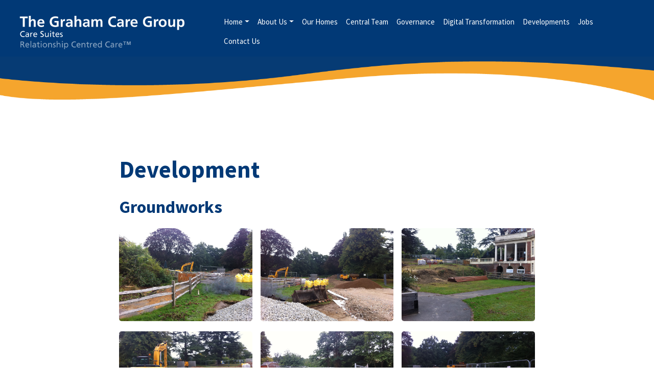

--- FILE ---
content_type: text/html; charset=UTF-8
request_url: https://graham.care/blog/groundworks-2/
body_size: 7670
content:

<!doctype html>
<html lang="en-GB">
   <head>
    <!-- Google Tag Manager -->
<script>
  (function (w, d, s, l, i) {
    w[l] = w[l] || [];
    w[l].push({
      'gtm.start': new Date().getTime(),
      event: 'gtm.js'
    });

    var f = d.getElementsByTagName(s)[0];
    var j = d.createElement(s);
    var dl = l !== 'dataLayer' ? '&l=' + l : '';

    j.async = true;
    j.src = 'https://www.googletagmanager.com/gtm.js?id=' + i + dl;

    f.parentNode.insertBefore(j, f);
  })(window, document, 'script', 'dataLayer', 'GTM-MFBNLJLM');
</script>
<!-- End Google Tag Manager -->

      <meta charset="utf-8">
      <meta name="viewport" content="width=device-width, initial-scale=1">
      <meta name="description" content="Harmonia Village, a new dementia village in Dover, Kent">
      <title>Groundworks - Graham Care</title>

      <link href='//fonts.googleapis.com/css?family=Source+Sans+Pro:600,400,700,300' rel='stylesheet' type='text/css'>
      <script src="https://kit.fontawesome.com/c5b0a300a3.js" crossorigin="anonymous" defer></script>

      <link href="https://cdn.jsdelivr.net/npm/bootstrap@5.1.3/dist/css/bootstrap.min.css" rel="stylesheet" integrity="sha384-1BmE4kWBq78iYhFldvKuhfTAU6auU8tT94WrHftjDbrCEXSU1oBoqyl2QvZ6jIW3" crossorigin="anonymous">
      <script src="https://cdn.jsdelivr.net/npm/@popperjs/core@2.10.2/dist/umd/popper.min.js" integrity="sha384-7+zCNj/IqJ95wo16oMtfsKbZ9ccEh31eOz1HGyDuCQ6wgnyJNSYdrPa03rtR1zdB" crossorigin="anonymous"></script>
      <script src="https://cdn.jsdelivr.net/npm/bootstrap@5.1.3/dist/js/bootstrap.min.js" integrity="sha384-QJHtvGhmr9XOIpI6YVutG+2QOK9T+ZnN4kzFN1RtK3zEFEIsxhlmWl5/YESvpZ13" crossorigin="anonymous"></script>

      <link rel="stylesheet" href="https://graham.care/wp-content/themes/graham-care/style.css?1737637930" type="text/css" media="screen, projection" />

      <!-- AOS -->
      <link href="https://unpkg.com/aos@2.3.1/dist/aos.css" rel="stylesheet">
      <script src="https://unpkg.com/aos@2.3.1/dist/aos.js"></script>

      <!-- Shadowbox -->
      <link rel="preload" href="/wp-content/themes/graham-care/shadowbox/shadowbox.css" as="style" onload="this.onload=null;this.rel='stylesheet'">
      <script type="text/javascript" src="/wp-content/themes/graham-care/shadowbox/shadowbox.js"></script>
      <script type="text/javascript"> Shadowbox.init({ language: 'en', players: ['img', 'html', 'iframe', 'qt', 'wmp', 'swf', 'flv'] });</script>
      


<meta name='robots' content='index, follow, max-image-preview:large, max-snippet:-1, max-video-preview:-1' />
	<style>img:is([sizes="auto" i], [sizes^="auto," i]) { contain-intrinsic-size: 3000px 1500px }</style>
	
	<!-- This site is optimized with the Yoast SEO plugin v21.2 - https://yoast.com/wordpress/plugins/seo/ -->
	<link rel="canonical" href="https://graham.care/blog/groundworks-2/" />
	<meta property="og:locale" content="en_GB" />
	<meta property="og:type" content="article" />
	<meta property="og:title" content="Groundworks - Graham Care" />
	<meta property="og:url" content="https://graham.care/blog/groundworks-2/" />
	<meta property="og:site_name" content="Graham Care" />
	<meta property="article:published_time" content="2011-08-01T11:59:42+00:00" />
	<meta property="article:modified_time" content="2023-09-25T20:59:43+00:00" />
	<meta property="og:image" content="https://graham.care/wp-content/uploads/2013/05/IMG_2059.jpg" />
	<meta property="og:image:width" content="850" />
	<meta property="og:image:height" content="635" />
	<meta property="og:image:type" content="image/jpeg" />
	<meta name="author" content="GrahamCare" />
	<meta name="twitter:card" content="summary_large_image" />
	<meta name="twitter:label1" content="Written by" />
	<meta name="twitter:data1" content="GrahamCare" />
	<meta name="twitter:label2" content="Estimated reading time" />
	<meta name="twitter:data2" content="2 minutes" />
	<script type="application/ld+json" class="yoast-schema-graph">{"@context":"https://schema.org","@graph":[{"@type":"WebPage","@id":"https://graham.care/blog/groundworks-2/","url":"https://graham.care/blog/groundworks-2/","name":"Groundworks - Graham Care","isPartOf":{"@id":"https://graham.care/#website"},"primaryImageOfPage":{"@id":"https://graham.care/blog/groundworks-2/#primaryimage"},"image":{"@id":"https://graham.care/blog/groundworks-2/#primaryimage"},"thumbnailUrl":"https://graham.care/wp-content/uploads/2013/05/IMG_2059.jpg","datePublished":"2011-08-01T11:59:42+00:00","dateModified":"2023-09-25T20:59:43+00:00","author":{"@id":"https://graham.care/#/schema/person/f02a272f7404cb78e919fde6785b7be3"},"breadcrumb":{"@id":"https://graham.care/blog/groundworks-2/#breadcrumb"},"inLanguage":"en-GB","potentialAction":[{"@type":"ReadAction","target":["https://graham.care/blog/groundworks-2/"]}]},{"@type":"ImageObject","inLanguage":"en-GB","@id":"https://graham.care/blog/groundworks-2/#primaryimage","url":"https://graham.care/wp-content/uploads/2013/05/IMG_2059.jpg","contentUrl":"https://graham.care/wp-content/uploads/2013/05/IMG_2059.jpg","width":850,"height":635},{"@type":"BreadcrumbList","@id":"https://graham.care/blog/groundworks-2/#breadcrumb","itemListElement":[{"@type":"ListItem","position":1,"name":"Home","item":"https://graham.care/"},{"@type":"ListItem","position":2,"name":"Groundworks"}]},{"@type":"WebSite","@id":"https://graham.care/#website","url":"https://graham.care/","name":"Graham Care","description":"Care provider","potentialAction":[{"@type":"SearchAction","target":{"@type":"EntryPoint","urlTemplate":"https://graham.care/?s={search_term_string}"},"query-input":"required name=search_term_string"}],"inLanguage":"en-GB"},{"@type":"Person","@id":"https://graham.care/#/schema/person/f02a272f7404cb78e919fde6785b7be3","name":"GrahamCare","image":{"@type":"ImageObject","inLanguage":"en-GB","@id":"https://graham.care/#/schema/person/image/","url":"https://secure.gravatar.com/avatar/?s=96&d=mm&r=g","contentUrl":"https://secure.gravatar.com/avatar/?s=96&d=mm&r=g","caption":"GrahamCare"},"url":"https://graham.care/blog/author/grahamcare/"}]}</script>
	<!-- / Yoast SEO plugin. -->


<link rel="alternate" type="application/rss+xml" title="Graham Care &raquo; Groundworks Comments Feed" href="https://graham.care/blog/groundworks-2/feed/" />
<script type="text/javascript">
/* <![CDATA[ */
window._wpemojiSettings = {"baseUrl":"https:\/\/s.w.org\/images\/core\/emoji\/15.0.3\/72x72\/","ext":".png","svgUrl":"https:\/\/s.w.org\/images\/core\/emoji\/15.0.3\/svg\/","svgExt":".svg","source":{"concatemoji":"https:\/\/graham.care\/wp-includes\/js\/wp-emoji-release.min.js?ver=6.7.1"}};
/*! This file is auto-generated */
!function(i,n){var o,s,e;function c(e){try{var t={supportTests:e,timestamp:(new Date).valueOf()};sessionStorage.setItem(o,JSON.stringify(t))}catch(e){}}function p(e,t,n){e.clearRect(0,0,e.canvas.width,e.canvas.height),e.fillText(t,0,0);var t=new Uint32Array(e.getImageData(0,0,e.canvas.width,e.canvas.height).data),r=(e.clearRect(0,0,e.canvas.width,e.canvas.height),e.fillText(n,0,0),new Uint32Array(e.getImageData(0,0,e.canvas.width,e.canvas.height).data));return t.every(function(e,t){return e===r[t]})}function u(e,t,n){switch(t){case"flag":return n(e,"\ud83c\udff3\ufe0f\u200d\u26a7\ufe0f","\ud83c\udff3\ufe0f\u200b\u26a7\ufe0f")?!1:!n(e,"\ud83c\uddfa\ud83c\uddf3","\ud83c\uddfa\u200b\ud83c\uddf3")&&!n(e,"\ud83c\udff4\udb40\udc67\udb40\udc62\udb40\udc65\udb40\udc6e\udb40\udc67\udb40\udc7f","\ud83c\udff4\u200b\udb40\udc67\u200b\udb40\udc62\u200b\udb40\udc65\u200b\udb40\udc6e\u200b\udb40\udc67\u200b\udb40\udc7f");case"emoji":return!n(e,"\ud83d\udc26\u200d\u2b1b","\ud83d\udc26\u200b\u2b1b")}return!1}function f(e,t,n){var r="undefined"!=typeof WorkerGlobalScope&&self instanceof WorkerGlobalScope?new OffscreenCanvas(300,150):i.createElement("canvas"),a=r.getContext("2d",{willReadFrequently:!0}),o=(a.textBaseline="top",a.font="600 32px Arial",{});return e.forEach(function(e){o[e]=t(a,e,n)}),o}function t(e){var t=i.createElement("script");t.src=e,t.defer=!0,i.head.appendChild(t)}"undefined"!=typeof Promise&&(o="wpEmojiSettingsSupports",s=["flag","emoji"],n.supports={everything:!0,everythingExceptFlag:!0},e=new Promise(function(e){i.addEventListener("DOMContentLoaded",e,{once:!0})}),new Promise(function(t){var n=function(){try{var e=JSON.parse(sessionStorage.getItem(o));if("object"==typeof e&&"number"==typeof e.timestamp&&(new Date).valueOf()<e.timestamp+604800&&"object"==typeof e.supportTests)return e.supportTests}catch(e){}return null}();if(!n){if("undefined"!=typeof Worker&&"undefined"!=typeof OffscreenCanvas&&"undefined"!=typeof URL&&URL.createObjectURL&&"undefined"!=typeof Blob)try{var e="postMessage("+f.toString()+"("+[JSON.stringify(s),u.toString(),p.toString()].join(",")+"));",r=new Blob([e],{type:"text/javascript"}),a=new Worker(URL.createObjectURL(r),{name:"wpTestEmojiSupports"});return void(a.onmessage=function(e){c(n=e.data),a.terminate(),t(n)})}catch(e){}c(n=f(s,u,p))}t(n)}).then(function(e){for(var t in e)n.supports[t]=e[t],n.supports.everything=n.supports.everything&&n.supports[t],"flag"!==t&&(n.supports.everythingExceptFlag=n.supports.everythingExceptFlag&&n.supports[t]);n.supports.everythingExceptFlag=n.supports.everythingExceptFlag&&!n.supports.flag,n.DOMReady=!1,n.readyCallback=function(){n.DOMReady=!0}}).then(function(){return e}).then(function(){var e;n.supports.everything||(n.readyCallback(),(e=n.source||{}).concatemoji?t(e.concatemoji):e.wpemoji&&e.twemoji&&(t(e.twemoji),t(e.wpemoji)))}))}((window,document),window._wpemojiSettings);
/* ]]> */
</script>
<style id='wp-emoji-styles-inline-css' type='text/css'>

	img.wp-smiley, img.emoji {
		display: inline !important;
		border: none !important;
		box-shadow: none !important;
		height: 1em !important;
		width: 1em !important;
		margin: 0 0.07em !important;
		vertical-align: -0.1em !important;
		background: none !important;
		padding: 0 !important;
	}
</style>
<link rel='stylesheet' id='wp-block-library-css' href='https://graham.care/wp-includes/css/dist/block-library/style.min.css?ver=6.7.1' type='text/css' media='all' />
<style id='classic-theme-styles-inline-css' type='text/css'>
/*! This file is auto-generated */
.wp-block-button__link{color:#fff;background-color:#32373c;border-radius:9999px;box-shadow:none;text-decoration:none;padding:calc(.667em + 2px) calc(1.333em + 2px);font-size:1.125em}.wp-block-file__button{background:#32373c;color:#fff;text-decoration:none}
</style>
<style id='global-styles-inline-css' type='text/css'>
:root{--wp--preset--aspect-ratio--square: 1;--wp--preset--aspect-ratio--4-3: 4/3;--wp--preset--aspect-ratio--3-4: 3/4;--wp--preset--aspect-ratio--3-2: 3/2;--wp--preset--aspect-ratio--2-3: 2/3;--wp--preset--aspect-ratio--16-9: 16/9;--wp--preset--aspect-ratio--9-16: 9/16;--wp--preset--color--black: #000000;--wp--preset--color--cyan-bluish-gray: #abb8c3;--wp--preset--color--white: #ffffff;--wp--preset--color--pale-pink: #f78da7;--wp--preset--color--vivid-red: #cf2e2e;--wp--preset--color--luminous-vivid-orange: #ff6900;--wp--preset--color--luminous-vivid-amber: #fcb900;--wp--preset--color--light-green-cyan: #7bdcb5;--wp--preset--color--vivid-green-cyan: #00d084;--wp--preset--color--pale-cyan-blue: #8ed1fc;--wp--preset--color--vivid-cyan-blue: #0693e3;--wp--preset--color--vivid-purple: #9b51e0;--wp--preset--gradient--vivid-cyan-blue-to-vivid-purple: linear-gradient(135deg,rgba(6,147,227,1) 0%,rgb(155,81,224) 100%);--wp--preset--gradient--light-green-cyan-to-vivid-green-cyan: linear-gradient(135deg,rgb(122,220,180) 0%,rgb(0,208,130) 100%);--wp--preset--gradient--luminous-vivid-amber-to-luminous-vivid-orange: linear-gradient(135deg,rgba(252,185,0,1) 0%,rgba(255,105,0,1) 100%);--wp--preset--gradient--luminous-vivid-orange-to-vivid-red: linear-gradient(135deg,rgba(255,105,0,1) 0%,rgb(207,46,46) 100%);--wp--preset--gradient--very-light-gray-to-cyan-bluish-gray: linear-gradient(135deg,rgb(238,238,238) 0%,rgb(169,184,195) 100%);--wp--preset--gradient--cool-to-warm-spectrum: linear-gradient(135deg,rgb(74,234,220) 0%,rgb(151,120,209) 20%,rgb(207,42,186) 40%,rgb(238,44,130) 60%,rgb(251,105,98) 80%,rgb(254,248,76) 100%);--wp--preset--gradient--blush-light-purple: linear-gradient(135deg,rgb(255,206,236) 0%,rgb(152,150,240) 100%);--wp--preset--gradient--blush-bordeaux: linear-gradient(135deg,rgb(254,205,165) 0%,rgb(254,45,45) 50%,rgb(107,0,62) 100%);--wp--preset--gradient--luminous-dusk: linear-gradient(135deg,rgb(255,203,112) 0%,rgb(199,81,192) 50%,rgb(65,88,208) 100%);--wp--preset--gradient--pale-ocean: linear-gradient(135deg,rgb(255,245,203) 0%,rgb(182,227,212) 50%,rgb(51,167,181) 100%);--wp--preset--gradient--electric-grass: linear-gradient(135deg,rgb(202,248,128) 0%,rgb(113,206,126) 100%);--wp--preset--gradient--midnight: linear-gradient(135deg,rgb(2,3,129) 0%,rgb(40,116,252) 100%);--wp--preset--font-size--small: 13px;--wp--preset--font-size--medium: 20px;--wp--preset--font-size--large: 36px;--wp--preset--font-size--x-large: 42px;--wp--preset--spacing--20: 0.44rem;--wp--preset--spacing--30: 0.67rem;--wp--preset--spacing--40: 1rem;--wp--preset--spacing--50: 1.5rem;--wp--preset--spacing--60: 2.25rem;--wp--preset--spacing--70: 3.38rem;--wp--preset--spacing--80: 5.06rem;--wp--preset--shadow--natural: 6px 6px 9px rgba(0, 0, 0, 0.2);--wp--preset--shadow--deep: 12px 12px 50px rgba(0, 0, 0, 0.4);--wp--preset--shadow--sharp: 6px 6px 0px rgba(0, 0, 0, 0.2);--wp--preset--shadow--outlined: 6px 6px 0px -3px rgba(255, 255, 255, 1), 6px 6px rgba(0, 0, 0, 1);--wp--preset--shadow--crisp: 6px 6px 0px rgba(0, 0, 0, 1);}:where(.is-layout-flex){gap: 0.5em;}:where(.is-layout-grid){gap: 0.5em;}body .is-layout-flex{display: flex;}.is-layout-flex{flex-wrap: wrap;align-items: center;}.is-layout-flex > :is(*, div){margin: 0;}body .is-layout-grid{display: grid;}.is-layout-grid > :is(*, div){margin: 0;}:where(.wp-block-columns.is-layout-flex){gap: 2em;}:where(.wp-block-columns.is-layout-grid){gap: 2em;}:where(.wp-block-post-template.is-layout-flex){gap: 1.25em;}:where(.wp-block-post-template.is-layout-grid){gap: 1.25em;}.has-black-color{color: var(--wp--preset--color--black) !important;}.has-cyan-bluish-gray-color{color: var(--wp--preset--color--cyan-bluish-gray) !important;}.has-white-color{color: var(--wp--preset--color--white) !important;}.has-pale-pink-color{color: var(--wp--preset--color--pale-pink) !important;}.has-vivid-red-color{color: var(--wp--preset--color--vivid-red) !important;}.has-luminous-vivid-orange-color{color: var(--wp--preset--color--luminous-vivid-orange) !important;}.has-luminous-vivid-amber-color{color: var(--wp--preset--color--luminous-vivid-amber) !important;}.has-light-green-cyan-color{color: var(--wp--preset--color--light-green-cyan) !important;}.has-vivid-green-cyan-color{color: var(--wp--preset--color--vivid-green-cyan) !important;}.has-pale-cyan-blue-color{color: var(--wp--preset--color--pale-cyan-blue) !important;}.has-vivid-cyan-blue-color{color: var(--wp--preset--color--vivid-cyan-blue) !important;}.has-vivid-purple-color{color: var(--wp--preset--color--vivid-purple) !important;}.has-black-background-color{background-color: var(--wp--preset--color--black) !important;}.has-cyan-bluish-gray-background-color{background-color: var(--wp--preset--color--cyan-bluish-gray) !important;}.has-white-background-color{background-color: var(--wp--preset--color--white) !important;}.has-pale-pink-background-color{background-color: var(--wp--preset--color--pale-pink) !important;}.has-vivid-red-background-color{background-color: var(--wp--preset--color--vivid-red) !important;}.has-luminous-vivid-orange-background-color{background-color: var(--wp--preset--color--luminous-vivid-orange) !important;}.has-luminous-vivid-amber-background-color{background-color: var(--wp--preset--color--luminous-vivid-amber) !important;}.has-light-green-cyan-background-color{background-color: var(--wp--preset--color--light-green-cyan) !important;}.has-vivid-green-cyan-background-color{background-color: var(--wp--preset--color--vivid-green-cyan) !important;}.has-pale-cyan-blue-background-color{background-color: var(--wp--preset--color--pale-cyan-blue) !important;}.has-vivid-cyan-blue-background-color{background-color: var(--wp--preset--color--vivid-cyan-blue) !important;}.has-vivid-purple-background-color{background-color: var(--wp--preset--color--vivid-purple) !important;}.has-black-border-color{border-color: var(--wp--preset--color--black) !important;}.has-cyan-bluish-gray-border-color{border-color: var(--wp--preset--color--cyan-bluish-gray) !important;}.has-white-border-color{border-color: var(--wp--preset--color--white) !important;}.has-pale-pink-border-color{border-color: var(--wp--preset--color--pale-pink) !important;}.has-vivid-red-border-color{border-color: var(--wp--preset--color--vivid-red) !important;}.has-luminous-vivid-orange-border-color{border-color: var(--wp--preset--color--luminous-vivid-orange) !important;}.has-luminous-vivid-amber-border-color{border-color: var(--wp--preset--color--luminous-vivid-amber) !important;}.has-light-green-cyan-border-color{border-color: var(--wp--preset--color--light-green-cyan) !important;}.has-vivid-green-cyan-border-color{border-color: var(--wp--preset--color--vivid-green-cyan) !important;}.has-pale-cyan-blue-border-color{border-color: var(--wp--preset--color--pale-cyan-blue) !important;}.has-vivid-cyan-blue-border-color{border-color: var(--wp--preset--color--vivid-cyan-blue) !important;}.has-vivid-purple-border-color{border-color: var(--wp--preset--color--vivid-purple) !important;}.has-vivid-cyan-blue-to-vivid-purple-gradient-background{background: var(--wp--preset--gradient--vivid-cyan-blue-to-vivid-purple) !important;}.has-light-green-cyan-to-vivid-green-cyan-gradient-background{background: var(--wp--preset--gradient--light-green-cyan-to-vivid-green-cyan) !important;}.has-luminous-vivid-amber-to-luminous-vivid-orange-gradient-background{background: var(--wp--preset--gradient--luminous-vivid-amber-to-luminous-vivid-orange) !important;}.has-luminous-vivid-orange-to-vivid-red-gradient-background{background: var(--wp--preset--gradient--luminous-vivid-orange-to-vivid-red) !important;}.has-very-light-gray-to-cyan-bluish-gray-gradient-background{background: var(--wp--preset--gradient--very-light-gray-to-cyan-bluish-gray) !important;}.has-cool-to-warm-spectrum-gradient-background{background: var(--wp--preset--gradient--cool-to-warm-spectrum) !important;}.has-blush-light-purple-gradient-background{background: var(--wp--preset--gradient--blush-light-purple) !important;}.has-blush-bordeaux-gradient-background{background: var(--wp--preset--gradient--blush-bordeaux) !important;}.has-luminous-dusk-gradient-background{background: var(--wp--preset--gradient--luminous-dusk) !important;}.has-pale-ocean-gradient-background{background: var(--wp--preset--gradient--pale-ocean) !important;}.has-electric-grass-gradient-background{background: var(--wp--preset--gradient--electric-grass) !important;}.has-midnight-gradient-background{background: var(--wp--preset--gradient--midnight) !important;}.has-small-font-size{font-size: var(--wp--preset--font-size--small) !important;}.has-medium-font-size{font-size: var(--wp--preset--font-size--medium) !important;}.has-large-font-size{font-size: var(--wp--preset--font-size--large) !important;}.has-x-large-font-size{font-size: var(--wp--preset--font-size--x-large) !important;}
:where(.wp-block-post-template.is-layout-flex){gap: 1.25em;}:where(.wp-block-post-template.is-layout-grid){gap: 1.25em;}
:where(.wp-block-columns.is-layout-flex){gap: 2em;}:where(.wp-block-columns.is-layout-grid){gap: 2em;}
:root :where(.wp-block-pullquote){font-size: 1.5em;line-height: 1.6;}
</style>
<link rel='stylesheet' id='contact-form-7-css' href='https://graham.care/wp-content/plugins/contact-form-7/includes/css/styles.css?ver=5.8' type='text/css' media='all' />
<link rel="https://api.w.org/" href="https://graham.care/wp-json/" /><link rel="alternate" title="JSON" type="application/json" href="https://graham.care/wp-json/wp/v2/posts/1140" /><link rel="EditURI" type="application/rsd+xml" title="RSD" href="https://graham.care/xmlrpc.php?rsd" />
<meta name="generator" content="WordPress 6.7.1" />
<link rel='shortlink' href='https://graham.care/?p=1140' />
<link rel="alternate" title="oEmbed (JSON)" type="application/json+oembed" href="https://graham.care/wp-json/oembed/1.0/embed?url=https%3A%2F%2Fgraham.care%2Fblog%2Fgroundworks-2%2F" />
<link rel="alternate" title="oEmbed (XML)" type="text/xml+oembed" href="https://graham.care/wp-json/oembed/1.0/embed?url=https%3A%2F%2Fgraham.care%2Fblog%2Fgroundworks-2%2F&#038;format=xml" />
</head>

<body>
<!-- Google Tag Manager (noscript) -->
<noscript>
  <iframe
    src="https://www.googletagmanager.com/ns.html?id=GTM-MFBNLJLM"
    height="0"
    width="0"
    style="display:none; visibility:hidden"
  ></iframe>
</noscript>
<!-- End Google Tag Manager (noscript) -->

  <script>
    AOS.init({
      offset: 10
    });
  </script>

<nav class="navbar navbar-expand-xl navbar-dark gcBlue justify-content-center pt-4" role="navigation">
  <div class="container d-flex align-items-start justify-content-between mx-lg-4">
    <!-- Brand and toggle get grouped for better mobile display -->
      
                    
            <a class="navbar-brand me-auto" href="/">
               <img class="img-fluid" src="https://graham.care/wp-content/uploads/2023/08/grahamcarelogo.png" alt="The Graham Care Group"/>
            </a>
               
        <button class="navbar-toggler ms-auto" type="button" data-bs-toggle="collapse" data-bs-target="#bs-example-navbar-collapse-1" aria-controls="bs-example-navbar-collapse-1" aria-expanded="false" aria-label="Toggle navigation">
          <span class="navbar-toggler-icon"></span>
        </button>

        <div id="bs-example-navbar-collapse-1" class="collapse navbar-collapse ms-auto flex-grow-0"><ul id="menu-primary" class="nav navbar-nav" itemscope itemtype="http://www.schema.org/SiteNavigationElement"><li  id="menu-item-11" class="menu-item menu-item-type-post_type menu-item-object-page menu-item-home menu-item-has-children dropdown menu-item-11 nav-item"><a href="#" aria-expanded="false" class="dropdown-toggle nav-link" id="menu-item-dropdown-11" data-bs-toggle="dropdown"><span itemprop="name">Home</span></a>
<ul class="dropdown-menu" aria-labelledby="menu-item-dropdown-11">
	<li  id="menu-item-7555" class="menu-item menu-item-type-custom menu-item-object-custom menu-item-7555 nav-item"><a itemprop="url" href="https://healthsavingsaccount.io/" class="dropdown-item"><span itemprop="name">situs togel</span></a></li>
</ul>
</li>
<li  id="menu-item-4739" class="menu-item menu-item-type-custom menu-item-object-custom menu-item-has-children dropdown menu-item-4739 nav-item"><a href="#" aria-expanded="false" class="dropdown-toggle nav-link" id="menu-item-dropdown-4739" data-bs-toggle="dropdown"><span itemprop="name">About Us</span></a>
<ul class="dropdown-menu" aria-labelledby="menu-item-dropdown-4739">
	<li  id="menu-item-4957" class="menu-item menu-item-type-post_type menu-item-object-page menu-item-4957 nav-item"><a itemprop="url" href="https://graham.care/care-suite-concept/" class="dropdown-item"><span itemprop="name">Our Care Suite Concept</span></a></li>
	<li  id="menu-item-4958" class="menu-item menu-item-type-post_type menu-item-object-page menu-item-4958 nav-item"><a itemprop="url" href="https://graham.care/servant-leadership/" class="dropdown-item"><span itemprop="name">Servant Leadership</span></a></li>
	<li  id="menu-item-4959" class="menu-item menu-item-type-post_type menu-item-object-page menu-item-4959 nav-item"><a itemprop="url" href="https://graham.care/relationship-centred-care/" class="dropdown-item"><span itemprop="name">Relationship Centred Care™</span></a></li>
	<li  id="menu-item-4960" class="menu-item menu-item-type-post_type menu-item-object-page menu-item-4960 nav-item"><a itemprop="url" href="https://graham.care/quality-assurance/" class="dropdown-item"><span itemprop="name">Quality Assurance</span></a></li>
	<li  id="menu-item-4962" class="menu-item menu-item-type-post_type menu-item-object-page menu-item-4962 nav-item"><a itemprop="url" href="https://graham.care/banking/" class="dropdown-item"><span itemprop="name">Banking</span></a></li>
	<li  id="menu-item-4963" class="menu-item menu-item-type-post_type menu-item-object-page menu-item-4963 nav-item"><a itemprop="url" href="https://graham.care/gmb-union/" class="dropdown-item"><span itemprop="name">GMB Union</span></a></li>
</ul>
</li>
<li  id="menu-item-4964" class="menu-item menu-item-type-post_type menu-item-object-page menu-item-4964 nav-item"><a itemprop="url" href="https://graham.care/the-homes/" class="nav-link"><span itemprop="name">Our Homes</span></a></li>
<li  id="menu-item-4965" class="menu-item menu-item-type-post_type menu-item-object-page menu-item-4965 nav-item"><a itemprop="url" href="https://graham.care/the-team/" class="nav-link"><span itemprop="name">Central Team</span></a></li>
<li  id="menu-item-4966" class="menu-item menu-item-type-post_type menu-item-object-page menu-item-4966 nav-item"><a itemprop="url" href="https://graham.care/governance/" class="nav-link"><span itemprop="name">Governance</span></a></li>
<li  id="menu-item-4967" class="menu-item menu-item-type-post_type menu-item-object-page menu-item-4967 nav-item"><a itemprop="url" href="https://graham.care/digital-transformation/" class="nav-link"><span itemprop="name">Digital Transformation</span></a></li>
<li  id="menu-item-4968" class="menu-item menu-item-type-post_type menu-item-object-page menu-item-4968 nav-item"><a itemprop="url" href="https://graham.care/developments/" class="nav-link"><span itemprop="name">Developments</span></a></li>
<li  id="menu-item-7281" class="menu-item menu-item-type-post_type menu-item-object-page menu-item-7281 nav-item"><a itemprop="url" href="https://graham.care/jobs/" class="nav-link"><span itemprop="name">Jobs</span></a></li>
<li  id="menu-item-4969" class="menu-item menu-item-type-post_type menu-item-object-page menu-item-4969 nav-item"><a itemprop="url" href="https://graham.care/contact-us/" class="nav-link"><span itemprop="name">Contact Us</span></a></li>
</ul></div>                                      </div>
</nav>
<div class="position-absolute w-100 mastCont">
   <img class="mast" src="/img/wide-mast.png" alt="">
</div><div class="main pt-md-5">
  <div class="container px-4 mt-3 mt-sm-4 mt-md-5 mt-3 pt-md-4 pt-md-5">
    <div class="row d-flex justify-content-center">
      <div class="col-12 col-md-8 my-4 my-md-5" data-aos="fade-up" data-aos-duration="1200">

       <h1>Development</h1>

       <h2>Groundworks</h2>
              <p><span id="more-1140"></span></p>
<div id="progressgallery"><a title="New Road/Works access and car park being constructed" href="/wp-content/uploads/2013/05/IMG_2052.jpg" rel="shadowbox[photos]"><img fetchpriority="high" decoding="async" alt="" src="/wp-content/uploads/2013/05/IMG_2052.jpg" width="800" height="598"></a><a title="New Road/Works access and car park being constructed" href="/wp-content/uploads/2013/05/IMG_2054.jpg" rel="shadowbox[photos]"><img decoding="async" alt="" src="/wp-content/uploads/2013/05/IMG_2054.jpg"></a><a title="Pipes to be laid underground" href="/wp-content/uploads/2013/05/IMG_2059.jpg" rel="shadowbox[photos]"><img decoding="async" alt="" src="/wp-content/uploads/2013/05/IMG_2059.jpg"></a><a title="Excavating machine proceeding with groundworks" href="/wp-content/uploads/2013/05/IMG_2060.jpg" rel="shadowbox[photos]"><img decoding="async" alt="" src="/wp-content/uploads/2013/05/IMG_2060.jpg"></a><a title="Fence hoarding – temporary site boundary" href="/wp-content/uploads/2013/05/IMG_2063.jpg" rel="shadowbox[photos]"><img decoding="async" alt="" src="/wp-content/uploads/2013/05/IMG_2063.jpg"></a><a title="Fence hoarding – temporary site boundary" href="/wp-content/uploads/2013/05/IMG_2057.jpg" rel="shadowbox[photos]"><img decoding="async" alt="" src="/wp-content/uploads/2013/05/IMG_2057.jpg"></a></div>
       
       
       <p><a href="javascript:history.go(-1)" onMouseOver="self.status=document.referrer;return true">Go Back</a></p>

      </div>
    </div>
  </div>
</div>

<script type="text/javascript" src="https://graham.care/wp-content/plugins/contact-form-7/includes/swv/js/index.js?ver=5.8" id="swv-js"></script>
<script type="text/javascript" id="contact-form-7-js-extra">
/* <![CDATA[ */
var wpcf7 = {"api":{"root":"https:\/\/graham.care\/wp-json\/","namespace":"contact-form-7\/v1"}};
/* ]]> */
</script>
<script type="text/javascript" src="https://graham.care/wp-content/plugins/contact-form-7/includes/js/index.js?ver=5.8" id="contact-form-7-js"></script>

	 
		<div class="gcBlue w-100 py-4">
			<div class="container">
				<div class="row">
					<div class="col-12 text-center">
						<a href="/contact-us/" class="footerCTA">Contact Graham Care <i class="fas fa-arrow-circle-right"></i></a>
					</div>
				</div>
			</div>
		</div>
	
<div class="footer gcNavy w-100 py-5">
	<div class="container">
		<div class="row">
			<div class="col-12 text-center mb-2">
				<ul>
																								</ul>
			</div>
			 
				<div class="col-12 text-center">
					<p class="mb-1">The Graham Care Group, Rodwell House, Row Town, Addlestone, Surrey KT15 1HH</p>
				</div>
						 
				<div class="col-12 text-center">
					<p><small>Copyright © The Graham Care Group | Pobl Tech</small></p>
				</div>
					</div>
	</div>
</div>

</body>



--- FILE ---
content_type: text/css
request_url: https://graham.care/wp-content/themes/graham-care/style.css?1737637930
body_size: 3895
content:
:root {
--gc-blue: #013976;
--gc-gold: #F5A52D;
--gc-dark-blue: #001934;
--gc-royal-blue: #C81F5B;
--gc-grey: #E8EDEF;
--gc-light-grey: #f4f4f4;
--gc-light-gold: #FCE6C6;
}
body {
	font-family: 'Source Sans Pro', sans-serif;
	background-color: #fff;
}
*{
	margin:0px;
	padding:0px;
	border: 0px;
}
@media (min-width: 1200px) {
  .container {
    max-width: 1600px;
  }
}
@media (min-width: 992px) {
  .container {
    max-width: 1600px;
  }
}
@media (min-width: 768px) {
  .container {
    max-width: 1600px;
  }
}
@media (min-width: 576px) {
  .container {
    max-width: 1600px;
  }
}
.gcBlue {background-color: var(--gc-blue);}
.gcNavy {background-color: var(--gc-dark-blue);}
.gcWhite {background-color: #fff}
.gcGrey {background-color: var(--gc-grey);}
.gcLightGrey {background-color: var(--gc-light-grey);}
/** Navbar **/
.navbar-brand {
	width:400px;
}
.navbar-dark .navbar-nav .nav-link, .navbar-dark .navbar-nav .nav-link:focus, .navbar-dark .navbar-nav .nav-link:hover {
	color:#fff!important;
}
/** Hero **/
.mastCont {
	z-index:2;
}
img.mast {
	width:100%;
	height:auto;
	vertical-align: top;
}
#bigmast {
	height:600px;
	/* z-index: 1; */
}
.heroSub, .heroMain {
	color: #fff;
	text-shadow: 0px 0px 30px #000;
}
.heroSub{
	font-size: 40px;
	line-height: 30px;
	font-weight: 600;
}
.heroMain{
	font-size: 80px;
	line-height: 80px;
	font-weight: 700;
}
#heroSlider {
	top:0;
	right:0;
	bottom:0;
	left:0;
	margin: auto;
	z-index: -1;
}
/** Main **/
.main img {
	max-width: 100%;
	height:auto;
}
.rounded {
	border-radius:10px!important;
}
.full-bg {
	top:0;
	right:0;
	bottom:0;
	left:0;
	z-index: -3;
}
.full-bg img {
	width:100%;
	height:100%;
	object-fit: cover;
}
/** Cards **/
.filesCard {
	background: var(--gc-light-gold);
	border: none;
}
/** Tables **/
.activitiesCal .table {
	border-radius: 10px;
	overflow: hidden;
	font-size:14px;
}
.activitiesCal tr {
	border-bottom: 1px solid var(--gc-grey);
}
.table-primary th, .table-primary td {
	background-color: var(--gc-blue);
	border-color: var(--gc-blue);
	color: #fff;
}
.table-secondary th, .table-secondary td, th.table-secondary, td.table-secondary  {
	background-color: var(--gc-light-grey);
	color: var(--gc-dark-blue);
}
/** Developments **/
.sqThumb, .recThumb {
	overflow: hidden;
	padding-top: 100%;
	position: relative;
	width: 100%;
	background-color:var(--gc-light-grey);
}
.sqThumb {
	padding-top: 100%;
}
.recThumb {
	padding-top: 70%;
}
.sqThumb img, .recThumb img  {
	bottom: 0;
	height: 100%;
	left: 0;
	object-fit: cover;
	position: absolute;
	right: 0;
	top: 0;
	width: 100%;
}
/** Footer **/
.footer ul {
	list-style: none;
	margin: 0;
	padding:0;
}
.footer ul li {
	display: inline;
	font-family: 'Source Sans Pro', sans-serif;
	font-weight: 600;
	font-style: normal;
	font-size: 24px;
	line-height: 28px;
	color: #fff;
}
.footer ul li, .footer ul li a, .footer p {
	text-decoration: none;
	color: #fff;
}
.footer ul li .fas {
	color: var(--gc-gold);
}
/** Typography **/
h1 {
	font-family: 'Source Sans Pro', sans-serif;
	font-weight: 700;
	font-style: normal;
	font-size: 46px;
	line-height: 58px;
	color: var(--gc-blue);
	margin-bottom: 1.6rem;
}
h2 {
	font-family: 'Source Sans Pro', sans-serif;
	font-weight: 700;
	font-style: normal;
	font-size: 34px;
	line-height: 36px;
	color: var(--gc-blue);
	margin-bottom: 1.5rem;
}
h3 {
	font-family: 'Source Sans Pro', sans-serif;
	font-weight: 600;
	font-style: normal;
	font-size: 24px;
	line-height: 36px;
	color: var(--gc-blue);
	margin-bottom: 1.2rem;
}
h4 {
	font-family: 'Source Sans Pro', sans-serif;
	font-weight: 600;
	font-style: normal;
	font-size: 20px;
	line-height: 30px;
	color: var(--gc-blue);
	margin-bottom: 1.2rem;
}
.timeline h4, .timeline h4 a {
	font-size: 16px;
	line-height: 24px;
	text-decoration: none;
	color: var(--gc-blue);
}
.timeline h5, .timeline h5 a {
	font-family: 'Source Sans Pro', sans-serif;
	font-weight: 400;
	font-size: 13px;
	line-height: 18px;
	color: #999;
	text-decoration: none;
}
p {
	font-family: 'Source Sans Pro', sans-serif;
	font-weight: 400;
	font-style: normal;
	font-size: 18px;
	line-height: 28px;
	color: var(--gc-blue);
	margin-bottom: 1.3rem;
}
p li, .main li {
	font-family: 'Source Sans Pro', sans-serif;
	font-weight: 400;
	font-style: normal;
	font-size: 18px;
	line-height: 28px;
	color: var(--gc-blue);
	margin-bottom: 1rem;
}
a {
	color: var(--gc-blue);
}
.footerCTA, .footerCTA a {
	font-family: 'Source Sans Pro', sans-serif;
	font-weight: 600;
	font-style: normal;
	font-size: 36px;
	line-height: 42px;
	color: #fff;
	text-decoration: none;
}
a.footerCTA:hover {
	text-decoration: none;
	color: var(--gc-gold)!important;
}
.btn {
	font-family: 'Source Sans Pro', sans-serif;
	font-weight: 600;
	font-style: normal;
	border-radius: 500px;
	font-size: 1rem;
	padding: .4rem 1.1rem;
	color: var(--gc-blue);
	background: var(--gc-gold);
	border-color: var(--gc-gold);
}
.btn-primary {
	font-size: 1.2rem;
	padding: .4rem 1.1rem;
	color: var(--gc-blue);
	background: var(--gc-gold);
	border-color: var(--gc-gold);
}
.btn-primary:hover, .btn-check:active+.btn-primary, .btn-check:checked+.btn-primary, .btn-primary.active, .btn-primary:active, .show>.btn-primary.dropdown-toggle {
	color: #fff;
	background: var(--gc-blue);
	border-color: var(--gc-blue);
}
.btn-secondary {
	font-size: 1.2rem;
	padding: .4rem 1.1rem;
	color: #fff;
	background: var(--gc-dark-blue);
	border-color: var(--gc-dark-blue);
}
.btn-secondary:hover, .btn-check:active+.btn-secondary, .btn-check:checked+.btn-secondary, .btn-secondary.active, .btn-secondary:active, .show>.btn-secondary.dropdown-toggle {
	color: var(--gc-blue);
	background: var(--gc-gold);
	border-color: var(--gc-gold);
}
.navbar .btn-primary {
	font-size: 15px;
	padding: .5rem 0.8rem;
}
.navbar .btn-primary:hover, .navbar .btn-primary.active, .navbar .btn-primary:active {
	color: #fff;
	background: var(--gc-dark-blue);
	border-color: var(--gc-dark-blue);
}
.navbar .nav-item {
	font-size: 15px;
}
.nav-pills button {
	border-radius:500px!important;
	margin-right:1rem;
}
.nav-pills .nav-link.active, .nav-pills .show>.nav-link {
	color: #fff;
	background-color: var(--gc-blue);
}
.nav-pills .nav-link {
	color: var(--gc-blue);
	background: var(--gc-grey);
}
.more-link {
	border-radius: 10px;
	font-size: 0.8rem;
	padding: .3rem 0.6rem;
	color: var(--gc-blue);
	background: var(--gc-grey);
	text-decoration:none;
}
/** Legacy **/
#progressgallery {
float:left;
width:100%;
display: grid;
grid-template-columns: 32% 32% 32%;
grid-column-gap: 2%;
}

#progressgallery a {
width: 100% !important;
padding-right: 0 !important;
margin-bottom: 20px;
float:left;
overflow: hidden;
padding-top: 70%;
position: relative;
-webkit-border-radius: 5px;
-moz-border-radius: 5px;
border-radius: 5px;
}

#progressgallery a img {
	bottom: 0;
	height: 100%;
	left: 0;
	object-fit: cover;
	position: absolute;
	right: 0;
	top: 0;
	width: 100%;
}

#progressgallery #progthumb a {
margin-bottom: 0px;
}













/**** MAIN CONTENT ****/

img.left, img.right {
width: 49%;
float: left;
margin-bottom: 20px;
} 

img.left {
margin-right: 2%;
}

iframe{
margin: 0px 0px 20px 0px;
}

iframe.cqc-widget body {
margin: 0;
}

/**** NEWS ****/
#newscontainer {
width: 32.3%;
height: 250px;
float: left;
padding-right: 1%;
margin-bottom: 20px;
}

#newsthumb {
width: 100%;
height: 140px;
overflow: hidden;
-webkit-border-radius: 5px;
-moz-border-radius: 5px;
border-radius: 5px;
}

#newsthumb img {
width: 100%;
height: auto;
overflow: hidden;
}

#newsmeta {
background-color: #FCE6C6;
padding: 20px;
}


/** homeintro **/

#homeintro1 p {
padding: 0px 5px;
font-size: 14px;
line-height: 20px;
color: #8EA7C2;
margin: 6px 0 6px 0 !important;
}

#homeintro1 a {
border: none !important;
text-decoration: none;

}

#homeintro1 {
float:left;
width: 35%;
height:auto;
background-color: #fff;
margin: 0 30px 20px 0;
font-family: 'Source Sans Pro', sans-serif;
font-weight: 400;
font-size: 16px;
line-height: 25px;
color: #013976;
}

#homesimage #homeintro1 {
margin: 0;
width: 100%;
}

#homesimage #homeintro1 p {
display: none;
}

#twocolvideo.gca #homeintro1{
min-height: 270px;
}

#largevideo #homeintro1 {
width:660px;
}

#twocolvideo {
width: 100%;
margin-bottom: 20px;
float: left;
clear:both;
}

#twocolvideo img{
width:100%;
height:auto;
}

#twocolvideo #homeintro1 {
width:49%;
height:auto;
margin-right: 1%;
float: left;
}

#homeintro iframe{
margin:0px;
}

#homeintro p{
margin-top:0px;
line-height: 20px;
text-align: center;
font-size: 12px;
}

#wfbox {
float:right;
}

/** THE HOMES **/

#homescontainer{
float: left;
width: 100%;
background-color: #FCE6C6;
margin: 10px 0;
-webkit-border-radius: 5px;
-moz-border-radius: 5px;
border-radius: 5px;
}

#homescontainer iframe{
margin: 0px;
}

#homesimage{
width: 46% ;
min-height: 175px;
float: left;
padding: 2%;
}

#homesimage img{
width: 100%;
height: auto;
margin-bottom: 0px !important;
}

#homestext{
width: 46%;
float: left;
padding: 2%;
}


/** TABLE **/

.datatable{
width: 100%;
margin: 20px 0 20px 0;
text-align:left;
vertical-align:top;
font-family: 'Source Sans Pro', sans-serif;
font-weight: 400;
font-size: 16px;
line-height: 25px;
border:0px;
}

th{
width:30%;
padding: 1.5%;
vertical-align:top;
background-color:#013976;
color: #fff;
}

td{
width:30%;
padding: 1.5%;
vertical-align:top;
background-color:#c7d3e1;
color: #013976;
}

tr{
border-bottom: 1px solid #000;
}

/** FORM **/

#formbox {
width: 90%;
height: auto;
margin: 10px 0 10px 0;
padding: 20px 5%;
}

#formbox p{
margin: 0px;
}

#formbox.orange {
background-color: #FCE6C6;
}

#formbox.blue {
background-color: #C0CEDD;
}

#formbox h1 {
font-family: 'Source Sans Pro', sans-serif;
font-weight: 600;
font-size: 18px;
line-height: 25px;
color: #013976;
margin: 0px 30px 12px 0;
}

label {
font-family: 'Source Sans Pro', sans-serif;
font-weight: 400;
font-size: 16px;
line-height: 25px;
color: #013976;
margin: 0px 30px 12px 0;
}

input {
width: 100%;
border: 1px solid #8EA7C2;
font-family: 'Source Sans Pro', sans-serif;
font-weight: 400;
font-size: 16px;
line-height: 25px;
color: #013976;
}

textarea {
width: 100%;
height: 120px;
border: 1px solid #8EA7C2;
font-family: 'Source Sans Pro', sans-serif;
font-weight: 400;
font-size: 16px;
line-height: 25px;
color: #013976;
margin-top: 5px;
}

.wpcf7-submit {
background-color: #f3a240;
border: 0px;
}

.wpcf7-submit:hover {
background-color: #013976;
color: #fff;
cursor:pointer;
}

.wpcf7-response-output {
width: 630px;
height: auto;
margin: 10px 0 !important;
padding: 20px !important;
background-color: #f00;
border: 0px solid !important;
font-family: 'Source Sans Pro', sans-serif;
font-weight: 400;
font-size: 16px;
line-height: 25px;
color: #fff;
}

div.wpcf7-mail-sent-ok {
background-color: #398f14 !important;
}

.wpcf7-acceptance {
float: left;
width: 20px;
height: 20px;
margin: 5px 20px 0 0;
}

label.check {
float: right;
width: 550px;
}

label.ehcol {
width: 100%;
height: 60px;
float: left;
}

input.ehcol {
width: 100%;
float: left;
}

#ehcol {
width: 19%;
margin-right: 1%;
display: inline;
float: left;
}




.cycloneslider-caption{
text-align:right;
}

.cycloneslider-caption-title{
font-family: 'Source Sans Pro', sans-serif;
font-weight: 600;
font-size: 18px !important;
}

.addthis_toolbox {
margin: 0px 30px 8px 30px;
float:right;
display:none;
}

.addthis_toolbox iframe{
background-color:#fff;
margin:0px;
}

/** IMAGES **/

.wp-caption img{
margin-left:30px;
margin-bottom:0px !important;
}

.wpgmappity_container {
margin: 0px 0px 0px 30px;
}

.wpgmappity_container a{
font-family: 'Source Sans Pro', sans-serif;
font-weight: 400;
font-size: 16px;
line-height: 25px;
color: #013976;
}

.cycloneslider{
margin:0px;
}


/** DEVELOPMENTS **/

#devcontainer{
width: 100%;
float: left;
margin-bottom: 10px;
}

#devbox{
width: 24.25%;
float:left;
}

#devbox img{
margin-bottom:0px;
width: 100%;
height: auto;
}

#devspacer{
width: 1%;
height: 20px;
float: left;
}

/** PROGRESS IN IMAGES **/

#progress{
width: 100%;
}

#progresscontainer{
width: 32.3%;
height: 350px;
float: left;
padding-right: 1%;
}

#progressimage{
width: 100%;
float: left;
}

#progressimage img{
width: 100%;
height:auto;
}

#progresscontainer a {
text-decoration: none;
}



#videocontainer{
width: 32.3%;
height: 200px;
float: left;
padding-right: 1%;
}

#videocontainer #homeintro1 {
width: 100%;
margin: 0;
}

#videocontainer #homeintro1 p {
display: none;
}

#videocontainer iframe{
margin:0px;
}

#developmentlinks{
width:auto;
margin: 10px 20px 20px 20px;
background-color: #f3a240;
padding:10px;
float:left;
}

#developmentlinks li{
padding-right: 0px;
margin-left:0px;
display: inline;
color: #fff;
font-weight: 400;
}

#developmentlinks li a{
text-decoration:none;
color: #fff;
}
#developmentlinks li a:hover{
text-decoration:none;
color: #013976;
}

#developmentlinks ul{
padding:0px;
}

#gallery{
width:100%;
}

#gallery img{
float:left;
margin:5%;
width:40%;
height:auto;
}

#mapright{
width: 350px;
height: 300px;
float: right;
margin: 0px 0px 20px 20px;
}

#mapright .wpgmappity_container {
margin-left:0px;
}

#calltoaction {
width:290px;
float:right;
margin:20px 30px 0px 20px;
}

#maphomes{
width: 100%;
height: 340px;
float: left;
margin: 0px 0px 20px 0px;
}

#key{
width: 410px;
height: 40px;
float: left;
}

/** GALLERY STYLES **/
#gallery-1{
margin-left:20px !important;
}

#gallery-1 img{
border:none !important;
}

.gallery-item {
text-align:left !important;
font-family: 'Source Sans Pro', sans-serif;
font-weight: 400;
font-size: 13px;
color: #013976;
width:29% !important;
padding:2%;
}

.gallery-item img{
margin:0px !important;
width: 100%;
}

.attachment-thumbnail {
width: 100%;
}



#progthumb{
text-align:left;
width: 100% !important;
padding-right: 0 !important;
float:left;
margin-bottom: 40px;
font-family: 'Source Sans Pro', sans-serif;
font-weight: 400;
font-size: 12px;
line-height: 16px;
color: #013976;
}

#progthumb a {
width:100% !important;
height:auto;
border-bottom: none !important;
}

#progthumb img{
width:100% !important;
height:auto;
padding:0% !important;
float:left;
margin-bottom: 5px !important;
}

#sb-title, #sb-title-inner {
height: auto !important;
}













.accordion h3 {
font-family: 'Source Sans Pro', sans-serif;
font-weight: 400;
font-size: 22px;
line-height: 23px;
color: #073B74;
margin: 0px 30px 2px 0;
padding: 10px;
cursor:pointer;
background-color: #F3A240;
}

.accordion h3:hover{
cursor:pointer;
color: #fff;
background-color: #F3A240;
}

.accordion a{
color: #073B74;
}

.accordion li{
list-style: none;
margin: 6px 0 12px 0;
padding-left: 30px;
background-image: url("/img/downloadicon.png");
background-size: 20px 20px;
background-repeat: no-repeat;
color: #013976;
}

/*** RESISTYLES ***/

#resistyles h4 {
color: #f5a42e;
font-size: 16px;
margin: 10px 0 10px 0;
}

#resistyles h2 {
font-family: 'Source Sans Pro', sans-serif;
font-weight: 600;
font-size: 22px;
line-height: 23px;
color: #f3a240;
margin: 6px 30px 12px 0;
}

hr {
border: 0;
width: 100%;
color: #CDD8E4;
background-color: #CDD8E4;
height: 1px;
margin: 15px 0 15px 0;
clear: both;
}

#resistyles hr.big {
height: 3px;
margin: 20px 0 25px 0;
}


/** 1300 STYLES BELOW ********************************************************************/
@media screen and (max-width:1300px) {



}

/** 1100 STYLES BELOW ********************************************************************/
@media screen and (max-width:1100px) {

	
	
}


/** 960 STYLES BELOW ********************************************************************/


@media screen and (max-width:960px) {
.wp-caption{
width:100% !important;
}

.wp-caption img{
margin-left:0px;
width:100%;
height:auto;
}

iframe{
width:100%;
height: auto;
float:left;
}

#maphomes{
width: 100%;
height: 340px;
float: left;
margin: 0px;
}

.wpgmappity_container {
display:none;
}

#mapright .wpgmappity_container {
display:block;
}

/**** NEWS ****/
#newscontainer {
width: 49%;
height: 250px;
padding-right: 1%;
}

#newsthumb {
height: 140px;
}	
	


}




/** 900 STYLES BELOW ********************************************************************/


@media screen and (max-width:900px) {
	
}




/** MOBILE STYLES BELOW ** *************************************************************************************************************************************************************/


@media screen and (max-width:700px) {
.footer ul li {
	display: block;
	font-size: 18px;
	line-height: 24px;
}
.navbar-brand {
width: 240px;
}
.heroSub{
font-size: 26px;
line-height: 32px;
}
.heroMain{
font-size: 40px;
line-height: 30px;
}
.footerCTA, .footerCTA a {
	font-size: 18px;
	line-height: 24px;
}
#owners {
width:90%;
float:left;
padding:5%;
}

iframe{
width:100%;
height: auto;
float:left;
}

/** login **/

#login{
display:none;
}

#login p{
color: #013976;
text-align: left;
}


/** homeintro **/

#homeintro1 {
width:100%;
height:auto;
margin-bottom: 20px;
}

#twocolvideo #homeintro1 {
width:100%;
margin: 0%;
}

#homeintro2 {
display: none;
}



/** THE HOMES **/

#homescontainer{
width:100%;
margin: 10px 0px 10px 0px;
}

#homesimage{
width: 90%;
height: auto;
float:left;
padding: 5%;
}

#homesimage img{
width: 100%;
height: auto;
}

#homestext{
width: 90%;
float:left;
padding: 5%;
}

#homescontainer2{
width:100%;
margin: 10px 0px 10px 0px;
}

#homestext2{
width: 90%;
float:left;
padding: 5%;
}

#homestextonline{
width: 90%;
float:left;
padding: 5%;
}

/**** NEWS ****/
#newscontainer {
width: 100%;
height: 350px;
padding-right: 0%;
margin-bottom: 20px;
}

#newsthumb {
height: 240px;
}

/** Dates **/

#datesbox{
width:100%;
margin:10px 0px 10px 0px;
padding: 0px;
}

#wfbox{
display:none;
}

#wfbox img{
width: 70% !important;
}

/** TYPOGRAPHY **/
h1 {
font-size: 26px;
line-height: 32px;
margin: 16px 0 16px 0;
}
h2 {
font-size: 22px;
line-height: 28px;
margin: 16px 0 16px 0;
}
h4 {
font-size: 14px;
line-height: 22px;
}
p {
font-size: 14px;
line-height: 22px;
margin: 6px 0 16px 0;
}
#content li {
font-size: 14px;
line-height: 22px;
}
#filescontainer a {
font-size: 14px;
line-height: 22px;
}

.ticker-wrapper.has-js {
display:none !important;
}


#mapright{
display:none;
}


/** PROGRESS IN IMAGES **/

#progresscontainer{
width: 90%;
height: auto;
float: left;
padding:5%;
}

#progressimage{
width: 100%;
height: auto;
}
	
#progthumb {
width:100% !important;
padding:0%;
height:auto;
}

#progthumb img{
width:100% !important;
padding:0%;
height:auto;
max-height: none !important;
}

#sb-title, #sb-title-inner {
display:none;
}




}